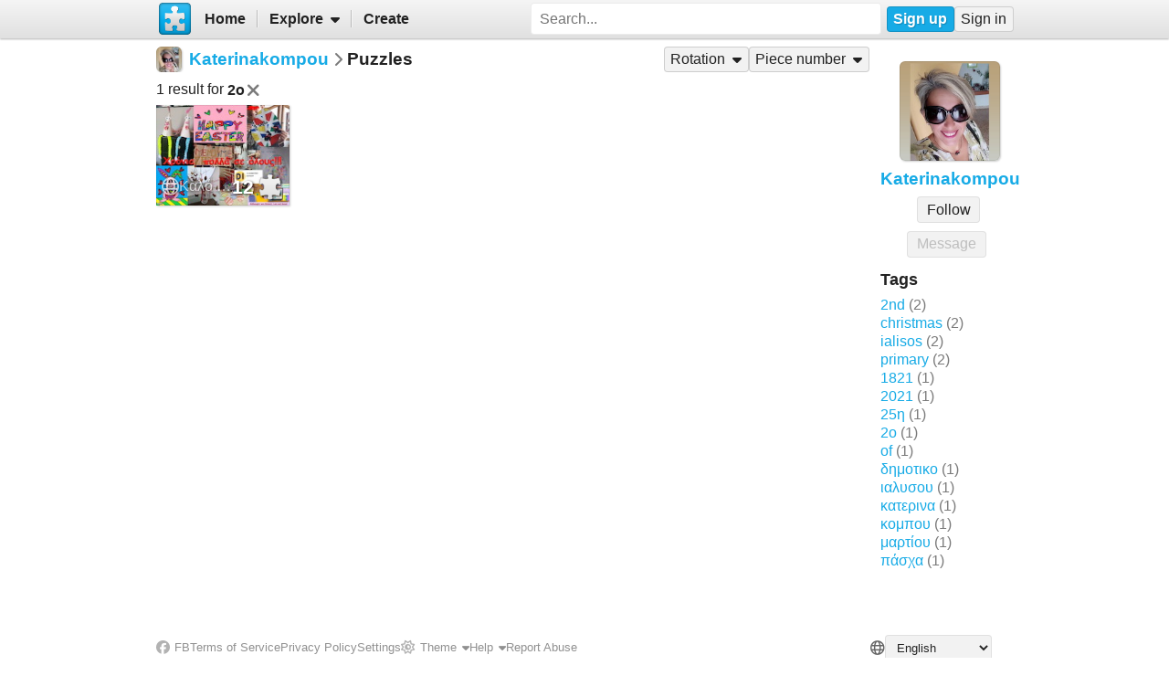

--- FILE ---
content_type: text/html; charset=UTF-8
request_url: https://www.jigsawplanet.com/Katerinakompou?rc=upuzzles&ts=2o
body_size: 4963
content:
<!doctype html>
<html lang="en"><head><title>Puzzles</title><link rel="preload" as="font" crossorigin="anonymous" type="font/woff2" href="/css/fa-sub/a064f3b/fa-solid-900.woff2"><link rel="preload" as="font" crossorigin="anonymous" type="font/woff2" href="/css/fa-sub/a064f3b/fa-regular-400.woff2"><link rel="stylesheet" href="/css/style_light.css?v=a064f3b"><meta name="viewport" content="width=device-width,minimum-scale=1,maximum-scale=5"><script class="ts-cntnt">(function(){var genv=window.tsEnv=window.tsEnv||{},env={"serverTime":1769545358,"locale":"en","tok":"b0c93c8c062e9674b009dbba66dd58318","staticFileVersion":"?v=a064f3b"},k;for(k in env){genv[k]=env[k]}})();</script><script src="/js/jp.js?v=a064f3b" class="ts-cntnt"></script><script id="Cookiebot" src="https://consent.cookiebot.com/uc.js" class="ts-cntnt" data-cbid="13449572-0787-40a8-a581-a5250ee02024" data-georegions="{'region':'GB','cbid':'2693efab-091e-4a8b-9305-303d5150129c'},{'region':'BR','cbid':'dcffcf01-fae2-4eaa-9a5b-479991e34d3d'},{'region':'US-06','cbid':'df686972-46b0-4f09-8e5b-a097b6c486a4'},{'region':'US-08','cbid':'04724c00-c88f-452a-bdd0-a748b029053c'},{'region':'US-09','cbid':'19e3bec6-421b-4edd-99bb-894417efa600'},{'region':'US-49','cbid':'802d17aa-667d-488a-b84b-6687f93a6a3f'},{'region':'US-51','cbid':'5f15c696-6267-4717-8c79-cb8e2bd9dbbe'}"></script><script class="ts-cntnt">window.dataLayer=window.dataLayer||[];(function(){function gtag(){dataLayer.push(arguments)}gtag("consent","default",{ad_personalization:"granted",ad_storage:"granted",ad_user_data:"granted",analytics_storage:"granted",functionality_storage:"granted",personalization_storage:"granted",security_storage:"granted",wait_for_update:500});gtag("set","ads_data_redaction",true);gtag("set","url_passthrough",true);})();dataLayer.push({event:"gtm.js","gtm.start":new Date().getTime()});</script><script async src="https://www.googletagmanager.com/gtm.js?id=GTM-K7GQHG2T" class="ts-cntnt"></script><link rel="search" type="application/opensearchdescription+xml" href="/os/osd.xml" title="Jigsaw Planet"><script class="ts-cntnt">tibo.jp.addContextMenu("common_play_share",{"search":["__PID__","__NAME__","__NAME_UE__","__AID__","__VIS__","(\\?authkey\\=|&authkey\\=|%3Fauthkey%3D|%26authkey%3D)__AUTHKEY__"],"replace":["pid","name","name_ue","album.album_id","album.visibility","album.authkey"],"struct":[{"key":"a","title":"Play","link":"\/?rc=play&pid=__PID__&authkey=__AUTHKEY__"},{"key":"b","title":"Share","link":[{"title":"Facebook","ico":{"name":"facebook","type":"brands"},"link":"https:\/\/www.facebook.com\/sharer\/sharer.php?u=https%3A%2F%2Fwww.jigsawplanet.com%2F%3Frc%3Dplay%26pid%3D__PID__","onclick":"[\"tibo.jp.openWindow\",\"https:\\\/\\\/www.facebook.com\\\/sharer\\\/sharer.php?u=https%3A%2F%2Fwww.jigsawplanet.com%2F%3Frc%3Dplay%26pid%3D__PID__\",\"FBShare\"]","target":"_blank"},{"title":"X (Twitter)","ico":{"name":"x-twitter","type":"brands"},"link":"https:\/\/twitter.com\/intent\/tweet?url=https%3A%2F%2Fwww.jigsawplanet.com%2F%3Frc%3Dplay%26pid%3D__PID__&text=Play%20the%20%22__NAME_UE__%22%20puzzle%21","onclick":"[\"tibo.jp.openWindow\",\"https:\\\/\\\/twitter.com\\\/intent\\\/tweet?url=https%3A%2F%2Fwww.jigsawplanet.com%2F%3Frc%3Dplay%26pid%3D__PID__&text=Play%20the%20%22__NAME_UE__%22%20puzzle%21\",\"TWShare\",\"menubar=no,toolbar=no,status=no,location=no,resizable=yes,scrollbars=yes,width=550,height=450\"]","target":"_blank"},{"title":"Email","ico":"envelope","link":"\/?rc=emailpuzzle&pid=__PID__&authkey=__AUTHKEY__"},{"title":"Embed","ico":"code","link":"\/?rc=embedpuzzle&pid=__PID__&authkey=__AUTHKEY__"}]},{"key":"g","title":"Share...","onclick":"[\"tibo.jp.dialogs.openOK\",\"Sharing is limited. The puzzle is private or violating the \\\"Terms of Service\\\".\"]"}]})</script><script class="ts-cntnt">tibo.jp.addContextMenu("pl16",{"search":["__PID__","__NAME__","__NAME_UE__","__AID__","__VIS__","(\\?authkey\\=|&authkey\\=|%3Fauthkey%3D|%26authkey%3D)__AUTHKEY__"],"replace":["pid","name","name_ue","album.album_id","album.visibility","album.authkey"],"struct":[{"key":"a","title":"Play","link":"\/?rc=play&pid=__PID__&authkey=__AUTHKEY__"},{"key":"b","title":"Share","link":[{"title":"Facebook","ico":{"name":"facebook","type":"brands"},"link":"https:\/\/www.facebook.com\/sharer\/sharer.php?u=https%3A%2F%2Fwww.jigsawplanet.com%2F%3Frc%3Dplay%26pid%3D__PID__","onclick":"[\"tibo.jp.openWindow\",\"https:\\\/\\\/www.facebook.com\\\/sharer\\\/sharer.php?u=https%3A%2F%2Fwww.jigsawplanet.com%2F%3Frc%3Dplay%26pid%3D__PID__\",\"FBShare\"]","target":"_blank"},{"title":"X (Twitter)","ico":{"name":"x-twitter","type":"brands"},"link":"https:\/\/twitter.com\/intent\/tweet?url=https%3A%2F%2Fwww.jigsawplanet.com%2F%3Frc%3Dplay%26pid%3D__PID__&text=Play%20the%20%22__NAME_UE__%22%20puzzle%21","onclick":"[\"tibo.jp.openWindow\",\"https:\\\/\\\/twitter.com\\\/intent\\\/tweet?url=https%3A%2F%2Fwww.jigsawplanet.com%2F%3Frc%3Dplay%26pid%3D__PID__&text=Play%20the%20%22__NAME_UE__%22%20puzzle%21\",\"TWShare\",\"menubar=no,toolbar=no,status=no,location=no,resizable=yes,scrollbars=yes,width=550,height=450\"]","target":"_blank"},{"title":"Email","ico":"envelope","link":"\/?rc=emailpuzzle&pid=__PID__&authkey=__AUTHKEY__"},{"title":"Embed","ico":"code","link":"\/?rc=embedpuzzle&pid=__PID__&authkey=__AUTHKEY__"}]},{"key":"g","title":"Share...","onclick":"[\"tibo.jp.dialogs.openOK\",\"Sharing is limited. The puzzle is private or violating the \\\"Terms of Service\\\".\"]"}]})</script><link rel="icon" type="image/x-icon" href="/favicon.ico" sizes="16x16 24x24 32x32 64x64"><link rel="icon" type="image/png" href="/img/jp-logo-32x32.png?v=a064f3b" sizes="32x32"><link rel="icon" type="image/png" href="/img/jp-logo-128x128.png?v=a064f3b" sizes="128x128"><link rel="icon" type="image/png" href="/img/jigsaw-planet-logo.png" sizes="160x160"><link rel="alternate" href="https://www.jigsawplanet.com/Katerinakompou?rc=upuzzles&amp;ts=2o" hreflang="en"><link rel="alternate" href="https://www.jigsawplanet.com/Katerinakompou?rc=upuzzles&amp;ts=2o&amp;lang=id" hreflang="id"><link rel="alternate" href="https://www.jigsawplanet.com/Katerinakompou?rc=upuzzles&amp;ts=2o&amp;lang=cs" hreflang="cs"><link rel="alternate" href="https://www.jigsawplanet.com/Katerinakompou?rc=upuzzles&amp;ts=2o&amp;lang=de" hreflang="de"><link rel="alternate" href="https://www.jigsawplanet.com/Katerinakompou?rc=upuzzles&amp;ts=2o&amp;lang=es-ES" hreflang="es-ES"><link rel="alternate" href="https://www.jigsawplanet.com/Katerinakompou?rc=upuzzles&amp;ts=2o&amp;lang=fr" hreflang="fr"><link rel="alternate" href="https://www.jigsawplanet.com/Katerinakompou?rc=upuzzles&amp;ts=2o&amp;lang=hu" hreflang="hu"><link rel="alternate" href="https://www.jigsawplanet.com/Katerinakompou?rc=upuzzles&amp;ts=2o&amp;lang=it" hreflang="it"><link rel="alternate" href="https://www.jigsawplanet.com/Katerinakompou?rc=upuzzles&amp;ts=2o&amp;lang=nl" hreflang="nl"><link rel="alternate" href="https://www.jigsawplanet.com/Katerinakompou?rc=upuzzles&amp;ts=2o&amp;lang=pl" hreflang="pl"><link rel="alternate" href="https://www.jigsawplanet.com/Katerinakompou?rc=upuzzles&amp;ts=2o&amp;lang=pt-BR" hreflang="pt-BR"><link rel="alternate" href="https://www.jigsawplanet.com/Katerinakompou?rc=upuzzles&amp;ts=2o&amp;lang=pt-PT" hreflang="pt-PT"><link rel="alternate" href="https://www.jigsawplanet.com/Katerinakompou?rc=upuzzles&amp;ts=2o&amp;lang=sr-Latn" hreflang="sr-Latn"><link rel="alternate" href="https://www.jigsawplanet.com/Katerinakompou?rc=upuzzles&amp;ts=2o&amp;lang=sv-SE" hreflang="sv-SE"><link rel="alternate" href="https://www.jigsawplanet.com/Katerinakompou?rc=upuzzles&amp;ts=2o&amp;lang=tr" hreflang="tr"><link rel="alternate" href="https://www.jigsawplanet.com/Katerinakompou?rc=upuzzles&amp;ts=2o&amp;lang=bg" hreflang="bg"><link rel="alternate" href="https://www.jigsawplanet.com/Katerinakompou?rc=upuzzles&amp;ts=2o&amp;lang=ru" hreflang="ru"><link rel="alternate" href="https://www.jigsawplanet.com/Katerinakompou?rc=upuzzles&amp;ts=2o&amp;lang=sr" hreflang="sr"><link rel="alternate" href="https://www.jigsawplanet.com/Katerinakompou?rc=upuzzles&amp;ts=2o&amp;lang=ar" hreflang="ar"><link rel="alternate" href="https://www.jigsawplanet.com/Katerinakompou?rc=upuzzles&amp;ts=2o&amp;lang=hi" hreflang="hi"><link rel="alternate" href="https://www.jigsawplanet.com/Katerinakompou?rc=upuzzles&amp;ts=2o&amp;lang=zh-CN" hreflang="zh-CN"><link rel="alternate" href="https://www.jigsawplanet.com/Katerinakompou?rc=upuzzles&amp;ts=2o&amp;lang=zh-TW" hreflang="zh-TW"><link rel="alternate" href="https://www.jigsawplanet.com/Katerinakompou?rc=upuzzles&amp;ts=2o&amp;lang=ja" hreflang="ja"><link rel="canonical" href="https://www.jigsawplanet.com/Katerinakompou?rc=upuzzles&amp;ts=2o"></head><body class="ts-dir-ltr" data-country="US"><div id="ts-page" class="UPuzzles"><div id="ts-vp-wrap"><div></div><div></div><div><nav id=topBar><div class=bckgrnd></div><div class=frnt><a href="/" class="ts-jp-logo" title="Jigsaw Planet"><img src="/img/jp-logo-128x128.png?v=a064f3b" width="128" height="128" alt="Jigsaw Planet"></a><div class="ts-mainmenu"><ul class="unselectable ts-menu menuBar ts-no-init MainMenu"><li><a class="ts-mnitm" href="/"><span class="label">Home</span></a></li><li class="hasSubmenu"><span class="ts-mnitm"><span class="label">Explore</span></span><ul class="unselectable ts-menu popupMenu" style="display:none"><li><a class="ts-mnitm" href="/?rc=explore&amp;tp=1"><span class="label">Last Created</span></a></li><li><a class="ts-mnitm" href="/?rc=explore&amp;tp=2"><span class="label">Week's Most Played</span></a></li><li><a class="ts-mnitm" href="/?rc=explore&amp;tp=3"><span class="label">Total Most Played</span></a></li><li><a class="ts-mnitm" href="/?rc=explore&amp;tp=4"><span class="label">Now Played</span></a></li><li><a class="ts-mnitm" href="/?rc=search"><span class="label">Popular Searches</span></a></li></ul></li><li><a class="ts-mnitm" href="/?rc=createpuzzle"><span class="label">Create</span></a></li></ul></div><div class="ts-srch"><form method="POST"  action="/?rc=search" onsubmit="tibo.jp.c.SearchOnSubmit(event)"><input type="search" class="ts-srch-inpt" maxlength="512" autocomplete="on" name="q" title="Search" placeholder="Search..." value=""><button type="submit" class="btn ts-end-zero"><i title="Search" class="ts-ico-color ts-ico fa-solid fa-search"></i></button></form></div><div id="ts-rt-menu"><ul class="unselectable ts-menu menuBar UserMenu simple newUser"><li class="signup"><a class="ts-mnitm" href="/?rc=signup"><span class="label">Sign up</span></a></li><li class="signin"><a class="ts-mnitm" href="/?rc=signin&amp;ret=%2F#"><span class="label">Sign in</span></a></li></ul></div></div></nav><!-- google_ad_section_start(weight=ignore) --><div id="ts-pm" class="ts-phm"><noscript><div class="ts-msg ts-type1"><div><i class="ts-ico fa-solid fa-exclamation-triangle"></i></div><div><strong>JavaScript is required.</strong> You need to enable JavaScript in your browser to use this website.</div></div></noscript></div><!-- google_ad_section_end(weight=ignore) --><div><div id="ts-totem"><div class="ts-prphoto"><div class="ts-item ts-User" data-item="{&quot;__c&quot;:&quot;User&quot;,&quot;name&quot;:&quot;Katerinakompou&quot;,&quot;image&quot;:{&quot;__c&quot;:&quot;ImageStruct&quot;,&quot;image_id&quot;:21098888,&quot;url&quot;:&quot;https:\/\/sc-us.jigsawplanet.com\/i\/88f14101db0d38040098de625616c6a008\/32\/jp.jpg&quot;,&quot;width&quot;:1080,&quot;height&quot;:1080},&quot;extras&quot;:{&quot;followed_by_visitor&quot;:false}}"><div class="ts-ic"><a class="ts-cnt-wrap" href="/Katerinakompou"></a></div><div class="ts-tc"><a href="/Katerinakompou"><div class="ts-label">Katerinakompou</div></a></div></div></div><div style="text-align:center"><div class="btngrp ts-compact ts-smaller"><button id="tsi-e1a27e6c-4" type="button" disabled class="btn ts-tooltip" data-ts-tooltip="{&quot;__c&quot;:&quot;HtmlCode&quot;,&quot;code&quot;:&quot;You need to &lt;a href=\&quot;\/?rc=signin#\&quot;&gt;sign in&lt;\/a&gt; first.&quot;}">Message</button></div></div><h2>Tags</h2><a class="ts-tag" href="/Katerinakompou?rc=upuzzles&amp;ts=2nd">2nd</a> <span class="minorinf ts-uc-isl">(2)</span><br><a class="ts-tag" href="/Katerinakompou?rc=upuzzles&amp;ts=christmas">christmas</a> <span class="minorinf ts-uc-isl">(2)</span><br><a class="ts-tag" href="/Katerinakompou?rc=upuzzles&amp;ts=ialisos">ialisos</a> <span class="minorinf ts-uc-isl">(2)</span><br><a class="ts-tag" href="/Katerinakompou?rc=upuzzles&amp;ts=primary">primary</a> <span class="minorinf ts-uc-isl">(2)</span><br><a class="ts-tag" href="/Katerinakompou?rc=upuzzles&amp;ts=1821">1821</a> <span class="minorinf ts-uc-isl">(1)</span><br><a class="ts-tag" href="/Katerinakompou?rc=upuzzles&amp;ts=2021">2021</a> <span class="minorinf ts-uc-isl">(1)</span><br><a class="ts-tag" href="/Katerinakompou?rc=upuzzles&amp;ts=25%CE%B7">25η</a> <span class="minorinf ts-uc-isl">(1)</span><br><a class="ts-tag" href="/Katerinakompou?rc=upuzzles&amp;ts=2o">2o</a> <span class="minorinf ts-uc-isl">(1)</span><br><a class="ts-tag" href="/Katerinakompou?rc=upuzzles&amp;ts=of">of</a> <span class="minorinf ts-uc-isl">(1)</span><br><a class="ts-tag" href="/Katerinakompou?rc=upuzzles&amp;ts=%CE%B4%CE%B7%CE%BC%CE%BF%CF%84%CE%B9%CE%BA%CE%BF">δημοτικο</a> <span class="minorinf ts-uc-isl">(1)</span><br><a class="ts-tag" href="/Katerinakompou?rc=upuzzles&amp;ts=%CE%B9%CE%B1%CE%BB%CF%85%CF%83%CE%BF%CF%85">ιαλυσου</a> <span class="minorinf ts-uc-isl">(1)</span><br><a class="ts-tag" href="/Katerinakompou?rc=upuzzles&amp;ts=%CE%BA%CE%B1%CF%84%CE%B5%CF%81%CE%B9%CE%BD%CE%B1">κατερινα</a> <span class="minorinf ts-uc-isl">(1)</span><br><a class="ts-tag" href="/Katerinakompou?rc=upuzzles&amp;ts=%CE%BA%CE%BF%CE%BC%CF%80%CE%BF%CF%85">κομπου</a> <span class="minorinf ts-uc-isl">(1)</span><br><a class="ts-tag" href="/Katerinakompou?rc=upuzzles&amp;ts=%CE%BC%CE%B1%CF%81%CF%84%CE%AF%CE%BF%CF%85">μαρτίου</a> <span class="minorinf ts-uc-isl">(1)</span><br><a class="ts-tag" href="/Katerinakompou?rc=upuzzles&amp;ts=%CF%80%CE%AC%CF%83%CF%87%CE%B1">πάσχα</a> <span class="minorinf ts-uc-isl">(1)</span><br></div><div class="lft2ttm"><div class="navigator"><h1><div class="ts-layout-horizontal"><div class="ts-item ts-User" data-item="{&quot;__c&quot;:&quot;User&quot;,&quot;name&quot;:&quot;Katerinakompou&quot;,&quot;image&quot;:{&quot;__c&quot;:&quot;ImageStruct&quot;,&quot;image_id&quot;:21098888,&quot;url&quot;:&quot;https:\/\/sc-us.jigsawplanet.com\/i\/88f14101db0d38040098de625616c6a008\/32\/jp.jpg&quot;,&quot;width&quot;:1080,&quot;height&quot;:1080}}"><div class="ts-ic"><a class="ts-cnt-wrap" href="/Katerinakompou"></a></div><div class="ts-tc"><a href="/Katerinakompou"><div class="ts-label">Katerinakompou</div></a></div></div></div><div class="ts-sep"><i class="ts-ico fa-solid fa-chevron-right"></i></div><div><span>Puzzles</span></div></h1><ul class="unselectable ts-menu menuBar simple"><li class="hasSubmenu ts-slctitm"><span class="ts-mnitm"><span class="label">Rotation</span></span><ul class="unselectable ts-menu popupMenu ts-slctitm" style="display:none"><li class="ts-slctd"><span class="ts-mnitm"><span class="label">Any rotation</span></span></li><li><a class="ts-mnitm" href="/Katerinakompou?rc=upuzzles&amp;ts=2o&amp;rg=rot"><span class="label">Rotation possible</span></a></li><li><a class="ts-mnitm" href="/Katerinakompou?rc=upuzzles&amp;ts=2o&amp;rg=norot"><span class="label">Rotation not possible</span></a></li></ul></li><li class="hasSubmenu ts-slctitm"><span class="ts-mnitm"><span class="label">Piece number</span></span><ul class="unselectable ts-menu popupMenu ts-slctitm" style="display:none"><li class="ts-slctd"><span class="ts-mnitm"><span class="label">Any number</span></span></li><li><a class="ts-mnitm" href="/Katerinakompou?rc=upuzzles&amp;ts=2o&amp;pg=1"><span class="label">4-100</span></a></li><li><a class="ts-mnitm" href="/Katerinakompou?rc=upuzzles&amp;ts=2o&amp;pg=2"><span class="label">101-200</span></a></li><li><a class="ts-mnitm" href="/Katerinakompou?rc=upuzzles&amp;ts=2o&amp;pg=3"><span class="label">201-300</span></a></li></ul></li></ul></div><div class="content"><noscript><iframe src="https://www.googletagmanager.com/ns.html?id="GTM-K7GQHG2T height="0" width="0" style="display:none;visibility:hidden"></iframe></noscript><div style="margin:var(--vertical-spacing) 0;display:flex;flex-wrap:wrap;align-items:center"><div>1 result for <span style="display:inline-flex;align-items:center;font-weight:bold">2o<a href="/Katerinakompou?rc=upuzzles"><i title="Remove" class="ts-hoveraltop ts-ico-btn ts-ico-color ts-ico fa-solid fa-xmark"></i></a> </span> </div></div><div id="pl16" class="puzzleList"><div class="ts-list"><div class="ts-item ts-Puzzle" data-item="{&quot;__c&quot;:&quot;Puzzle&quot;,&quot;pid&quot;:&quot;1e6c7e92be2a&quot;,&quot;name&quot;:&quot;\u039a\u03b1\u03bb\u03cc \u03a0\u03ac\u03c3\u03c7\u03b1 by Katerina Kompou&quot;,&quot;pieces&quot;:12,&quot;curve&quot;:1,&quot;rotation&quot;:false,&quot;image&quot;:{&quot;__c&quot;:&quot;ImageStruct&quot;,&quot;image_id&quot;:17041305,&quot;url&quot;:&quot;https:\/\/sc-us.jigsawplanet.com\/i\/99070401800dc00300dfd36de3cba0277f\/32\/jp.jpg&quot;,&quot;width&quot;:960,&quot;height&quot;:720},&quot;album&quot;:{&quot;__c&quot;:&quot;Album&quot;,&quot;album_id&quot;:473325},&quot;extras&quot;:{&quot;cmenu&quot;:&quot;pl16&quot;,&quot;mhide&quot;:&quot;gi&quot;}}"><div class="ts-ic"><a class="ts-cnt-wrap" href="/?rc=play&amp;pid=1e6c7e92be2a"></a></div><div class="ts-tc"><a href="/?rc=play&amp;pid=1e6c7e92be2a"><div class="ts-label">Καλό Πάσχα by Katerina Kompou</div></a></div></div></div></div><div id="tsi-e1a27e6c-5" style="height:90px;margin:var(--block-vertical-spacing) 0"></div><script>tibo.jp.a.put("tsi-e1a27e6c-5",{"unit":{"provider":"e"}})</script></div></div></div></div></div><div id="ts-pg-footer"><ul class="unselectable ts-menu menuBar simple ts-links"><li><a class="ts-mnitm" href="https://www.facebook.com/Jigsaw.Planet" target="_blank"><i aria-hidden="true" class="ts-ico fa-brands fa-facebook"></i><span class="label">FB</span></a></li><li><a class="ts-mnitm" href="/?rc=terms"><span class="label">Terms of Service</span></a></li><li><a class="ts-mnitm" href="/?rc=privacy"><span class="label">Privacy Policy</span></a></li><li><a class="ts-mnitm" href="/?rc=settings"><span class="label">Settings</span></a></li><li data-generator="[&quot;tibo.jp.c.UserMenuThemeSwitch&quot;]"></li><li class="hasSubmenu"><span class="ts-mnitm"><span class="label">Help</span></span><ul class="unselectable ts-menu popupMenu" style="display:none"><li><a class="ts-mnitm" href="/?rc=faq"><span class="label">FAQ</span></a></li><li><a class="ts-mnitm" href="/?rc=dmca"><span class="label">DMCA</span></a></li><li><a class="ts-mnitm" href="/?rc=contact"><span class="label">Contact Us</span></a></li><li><a class="ts-mnitm" href="/?rc=aboutus"><span class="label">About Us</span></a></li></ul></li><li><a class="ts-mnitm" href="javascript:void(0)" data-onclick="[&quot;tibo.jp.items.reportAbuse&quot;]"><span class="label">Report Abuse</span></a></li></ul><div class="ts-lang-select"><form method="POST" action="/Katerinakompou?rc=upuzzles&amp;ts=2o" class="ts-form-onesubmit"><div class="ac"><input name="ac" id="tsi-e1a27e6c-0" type="hidden" value="LanguageForm"><div class="ts-description"></div><div class="ts-errors"></div></div><div class="token"><input name="token" id="tsi-e1a27e6c-1" type="hidden" required value="b0c93c8c062e9674b009dbba66dd58318"><div class="ts-description"></div><div class="ts-errors"></div></div><div class="referrer_url"><input name="referrer_url" id="tsi-e1a27e6c-2" type="hidden"><div class="ts-description"></div><div class="ts-errors"></div></div><div class="uilang"><label for="tsi-e1a27e6c-3"><i title="Language" class="ts-ico-color ts-ico fa-regular fa-globe"></i></label><select name="uilang" id="tsi-e1a27e6c-3" dir="ltr" onchange="this.form.submit()"><option value="en" selected>English</option><option value="id">Bahasa Indonesia</option><option value="cs">čeština</option><option value="de">Deutsch</option><option value="es-ES">español</option><option value="fr">français</option><option value="hu">magyar</option><option value="it">italiano</option><option value="nl">Nederlands</option><option value="pl">polski</option><option value="pt-BR">português (Brasil)</option><option value="pt-PT">português (Portugal)</option><option value="sr-Latn">srpski (latinica)</option><option value="sv-SE">svenska</option><option value="tr">Türkçe</option><option value="bg">български</option><option value="ru">русский</option><option value="sr">српски</option><option value="ar">العربية</option><option value="hi">हिन्दी</option><option value="zh-CN">中文 (简体)</option><option value="zh-TW">中文 (繁體)</option><option value="ja">日本語</option></select><div class="ts-description"></div><div class="ts-errors"></div></div></form><a class="ts-small-a ts-help-us" href="https://crowdin.net/project/jigsawplanet" target="_blank">Help us with translations</a></div></div></div><div class="reklama ligatus" style="width:0;height:0"></div><div id="ts-pg-msc"></div></body></html>